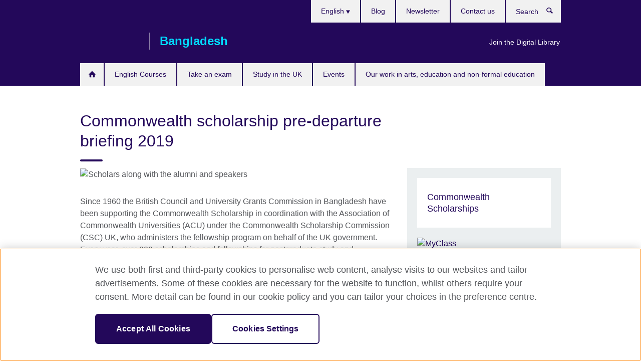

--- FILE ---
content_type: text/html; charset=utf-8
request_url: https://www.britishcouncil.org.bd/en/commonwealth-scholarship-pre-departure-briefing-2019
body_size: 11399
content:
<!DOCTYPE html>
<html lang="en"
      dir="ltr"
      class="ltr">
<head>
  <!--[if IE]><![endif]-->
<meta http-equiv="Content-Type" content="text/html; charset=utf-8" />
<script> dataLayer = [{"pageTitle":"Commonwealth scholarship pre-departure briefing 2019","pageCategory":"general_info"}] </script>
<!-- OneTrust Cookies Consent Notice start -->
    <script>window.dataLayer = window.dataLayer || []; function gtag(){dataLayer.push(arguments);} gtag("set", "developer_id.dNzMyY2", true); gtag("consent", "default", {"analytics_storage": "granted"}); gtag("consent", "default", {"ad_storage": "denied"}); gtag("consent", "default", {"ad_personalization": "denied"}); gtag("consent", "default", {"ad_user_data": "denied"});</script>
	<script src="https://cdn.cookielaw.org/scripttemplates/otSDKStub.js" data-document-language="true"
	type="text/javascript" charset="UTF-8" data-domain-script="d6f598da-96dd-4417-9151-82975ba1ecad"></script>
	<script type="text/javascript">
	function OptanonWrapper() { }
	</script><!-- OneTrust Cookies Consent Notice end --><!-- Google Tag Manager -->
<script>
  (function (w,d,s,l,i) {
w[l] = w[l]||[];w[l].push({'gtm.start':new Date().getTime(),event:'gtm.js'});var f = d.getElementsByTagName(s)[0],j = d.createElement(s),dl = l != 'dataLayer' ? '&l=' + l : '';j.async = true;j.src = '//www.googletagmanager.com/gtm.js?id=' + i + dl;f.parentNode.insertBefore(j,f);})(window,document,'script','dataLayer','GTM-5M98ZJ');
</script>
<!-- End Google Tag Manager -->
<meta name="WT.sp" content="Bangladesh" />
<link href="https://www.britishcouncil.org.bd/en/commonwealth-scholarship-pre-departure-briefing-2019" rel="alternate"  hreflang="x-default" /><link href="https://www.britishcouncil.org.bd/en/commonwealth-scholarship-pre-departure-briefing-2019" rel="alternate" hreflang="en-BD" />
<meta property="og:image" content="https://www.britishcouncil.org.bd/sites/default/files/68824811_2638273732871802_7091018510666563584_o.jpg" />
<link rel="shortcut icon" href="https://www.britishcouncil.org.bd/profiles/solas2/themes/solas_ui/favicon.ico" type="image/vnd.microsoft.icon" />
<meta name="description" content="The aim of the briefing session was to prepare the scholars for their upcoming journey to the UK." />
<link rel="canonical" href="https://www.britishcouncil.org.bd/en/commonwealth-scholarship-pre-departure-briefing-2019" />
<meta name="twitter:dnt" content="on" />
  <title>Commonwealth scholarship pre-departure briefing 2019 | British Council</title>
  <meta http-equiv="X-UA-Compatible" content="IE=edge">
  <meta name="HandheldFriendly" content="True">
  <meta name="MobileOptimized" content="320">
  <meta name="viewport" content="width=device-width, initial-scale=1.0">
  <!-- iOS -->
  <link rel="apple-touch-icon" sizes="76x76"
        href="/profiles/solas2/themes/solas_ui/favicons/touch-icon-ipad.png">
  <link rel="apple-touch-icon" sizes="180x180"
        href="/profiles/solas2/themes/solas_ui/favicons/apple-touch-icon.png">
  <!-- Safari -->
  <link rel="mask-icon" color="#23085a"
        href="/profiles/solas2/themes/solas_ui/favicons/safari-pinned-tab.svg">
  <!-- Android -->
  <link rel="shortcut icon" sizes="192x192"
        href="/profiles/solas2/themes/solas_ui/favicons/android-chrome-192x192.png">
  <!-- Microsoft -->
  <meta name="msapplication-TileColor" content="#23085a">
  <meta name="msapplication-config" content="/favicons/browserconfig.xml">
  <meta name="theme-color" content="#ffffff">
  <meta http-equiv="cleartype" content="on">
  <link type="text/css" rel="stylesheet" href="/sites/default/files/advagg_css/css__gUwrWmDSCYDpNT-ZgT90lg3qnBO5bhMRTuszI3FZdGE__NddIO3YqwbFuLJ1SpObv95pgccLJqWX0xe4khRt6KhE__p74xwzPlwh7CY3oHXFV5qhCHaxRBBLqXn8aQFu-9pLM.css" media="all" />
<link type="text/css" rel="stylesheet" href="https://sui.britishcouncil.org/2.1.0/css/bc-theme.css" media="all" />
<link type="text/css" rel="stylesheet" href="/sites/default/files/advagg_css/css__TkhCJAggBBoynXUFfVEAyYe-7mg88mPzECe3bc_bjfk__pPIAwEbg4s8bg9Cd5Pyut31kpi25dPreoMgRIIzILiE__p74xwzPlwh7CY3oHXFV5qhCHaxRBBLqXn8aQFu-9pLM.css" media="all" />
  <script src="/sites/default/files/advagg_js/js__XKqiBvZcB9K0EtZgl_-1bz5LyPEH_u8ah8XcuScspq8__2YujpmtfV0cviqjpUJ84wujhW7ha_JqiXl85CalCQYI__p74xwzPlwh7CY3oHXFV5qhCHaxRBBLqXn8aQFu-9pLM.js"></script>
<script src="/sites/default/files/advagg_js/js__YT6D1B_BKxvm6JCH_t9sZNI5L6yITa_DlU5QcSlOkAU__OXobH7d1IP1o3WABlniIrU_-pcJacVSIPUv9bpD-6pQ__p74xwzPlwh7CY3oHXFV5qhCHaxRBBLqXn8aQFu-9pLM.js"></script>
<script src="/sites/default/files/advagg_js/js__M7e6Ey_aUcI73wypDYkhHVl87sFZzDDYq_haqtRJfnE__jCDCpE6OeR7H4TS9az9610UGeYXO0_I5IvdZRsNNrUg__p74xwzPlwh7CY3oHXFV5qhCHaxRBBLqXn8aQFu-9pLM.js"></script>
<script src="/sites/default/files/advagg_js/js__wRlYfEmJm6hjfvuapzq0pNOWP4LXmYMTM_tG7fZ_Bso__BsaKROlqVoH1U-25O4BHSOvj0FOd9mpaW6cDEgy8HfE__p74xwzPlwh7CY3oHXFV5qhCHaxRBBLqXn8aQFu-9pLM.js"></script>
<script src="/sites/default/files/advagg_js/js__8P-A628TjkVaWCsCKOrzna9OCN-rc39C6C5trp5RFPc__D6lH7qBKCon04HbHf8blti--3zoDsh24nnLyNcZuprw__p74xwzPlwh7CY3oHXFV5qhCHaxRBBLqXn8aQFu-9pLM.js"></script>
<script>
<!--//--><![CDATA[//><!--
jQuery.extend(Drupal.settings, {"basePath":"\/","pathPrefix":"en\/","setHasJsCookie":0,"ajaxPageState":{"theme":"solas_ui","theme_token":"J0x6CQrD39izmEHZNVCdxMojMD2LEf8Y8Q-QP-3dJHc","css":{"modules\/system\/system.base.css":1,"modules\/field\/theme\/field.css":1,"profiles\/solas2\/modules\/contrib\/gathercontent\/css\/gathercontent_style.css":1,"modules\/node\/node.css":1,"profiles\/solas2\/modules\/contrib\/relation_add\/relation_add.css":1,"profiles\/solas2\/modules\/custom\/webtrends_simple\/webtrends_data_display\/css\/webtrends_data_display.css":1,"profiles\/solas2\/modules\/contrib\/views\/css\/views.css":1,"https:\/\/sui.britishcouncil.org\/2.1.0\/css\/bc-theme.css":1,"profiles\/solas2\/modules\/contrib\/ctools\/css\/ctools.css":1,"profiles\/solas2\/modules\/custom\/solas_admin\/solas_admin_menu\/solas_admin_menu.css":1,"modules\/locale\/locale.css":1,"public:\/\/rrssb\/rrssb.8fc72ff0.css":1,"profiles\/solas2\/libraries\/rrssb-plus\/css\/rrssb.css":1,"profiles\/solas2\/themes\/solas_ui\/css\/solas-ui-overrides.css":1,"profiles\/solas2\/themes\/solas_ui\/css\/solas-ui-widgets.css":1,"profiles\/solas2\/themes\/solas_ui\/css\/solas-ui-admin.css":1,"profiles\/solas2\/themes\/solas_ui\/css\/solas-ui-integration.css":1},"js":{"https:\/\/sui.britishcouncil.org\/2.1.0\/scripts\/main.js":1,"profiles\/solas2\/themes\/solas_ui\/js\/init.js":1,"profiles\/solas2\/themes\/solas_ui\/js\/ajax.js":1,"profiles\/solas2\/themes\/solas_ui\/js\/listings.js":1,"profiles\/solas2\/themes\/solas_ui\/js\/filters.js":1,"profiles\/solas2\/themes\/solas_ui\/js\/forms.js":1,"profiles\/solas2\/themes\/solas_ui\/js\/maps.js":1,"profiles\/solas2\/themes\/solas_ui\/js\/bookeo.js":1,"profiles\/solas2\/themes\/solas_ui\/js\/icon-insertion.js":1,"profiles\/solas2\/themes\/solas_ui\/js\/libs\/jquery.validate.min.js":1,"profiles\/solas2\/themes\/solas_ui\/js\/menus.js":1,"profiles\/solas2\/themes\/bootstrap\/js\/bootstrap.js":1,"profiles\/solas2\/modules\/contrib\/jquery_update\/replace\/jquery\/1.8\/jquery.min.js":1,"misc\/jquery-extend-3.4.0.js":1,"misc\/jquery-html-prefilter-3.5.0-backport.js":1,"misc\/jquery.once.js":1,"misc\/drupal.js":1,"misc\/form-single-submit.js":1,"profiles\/solas2\/modules\/contrib\/entityreference\/js\/entityreference.js":1,"profiles\/solas2\/modules\/features\/solas_ct_event\/js\/solas_ct_event.js":1,"profiles\/solas2\/modules\/custom\/solas_field_formatters\/solas_ff_exams_widget\/js\/solas_ff_exams_widget.js":1,"profiles\/solas2\/modules\/custom\/webtrends_simple\/webtrends_data_display\/js\/webtrends_data_display.js":1,"profiles\/solas2\/modules\/contrib\/field_group\/field_group.js":1,"profiles\/solas2\/modules\/contrib\/rrssb\/rrssb.init.js":1,"profiles\/solas2\/libraries\/rrssb-plus\/js\/rrssb.min.js":1}},"better_exposed_filters":{"views":{"solas_news_alerts":{"displays":{"news_alert":{"filters":[]}}},"promos_test_revs":{"displays":{"block":{"filters":[]}}},"promo_sbar_revs":{"displays":{"block":{"filters":[]}}},"partners":{"displays":{"partners_block":{"filters":[]}}}}},"addSuiIcons":{"accessibility_text":"Opens in a new tab or window."},"isFront":false,"urlIsAjaxTrusted":{"\/en\/search":true},"googleMapsApi":{"key":"AIzaSyCaot_vEl5pGDJ35FbtR19srhUErCdgR9k"},"field_group":{"div":"full"},"rrssb":{"size":"","shrink":"","regrow":"","minRows":"","maxRows":"","prefixReserve":"","prefixHide":"","alignRight":0},"solas_ct_webform":{"serverMaxFileSize":67108864,"currentTheme":"solas_ui"},"password":{"strengthTitle":"Password compliance:"},"type":"setting","bootstrap":{"anchorsFix":"0","anchorsSmoothScrolling":"0","formHasError":1,"popoverEnabled":"0","popoverOptions":{"animation":1,"html":0,"placement":"right","selector":"","trigger":"click","triggerAutoclose":1,"title":"","content":"","delay":0,"container":"body"},"tooltipEnabled":"0","tooltipOptions":{"animation":1,"html":0,"placement":"auto left","selector":"","trigger":"hover focus","delay":0,"container":"body"}}});
//--><!]]>
</script>

<script>(window.BOOMR_mq=window.BOOMR_mq||[]).push(["addVar",{"rua.upush":"false","rua.cpush":"true","rua.upre":"false","rua.cpre":"true","rua.uprl":"false","rua.cprl":"false","rua.cprf":"false","rua.trans":"SJ-6cb014b4-2108-46e5-8026-0fc20944cce8","rua.cook":"false","rua.ims":"false","rua.ufprl":"false","rua.cfprl":"false","rua.isuxp":"false","rua.texp":"norulematch","rua.ceh":"false","rua.ueh":"false","rua.ieh.st":"0"}]);</script>
                              <script>!function(e){var n="https://s.go-mpulse.net/boomerang/";if("False"=="True")e.BOOMR_config=e.BOOMR_config||{},e.BOOMR_config.PageParams=e.BOOMR_config.PageParams||{},e.BOOMR_config.PageParams.pci=!0,n="https://s2.go-mpulse.net/boomerang/";if(window.BOOMR_API_key="GFYB7-E28QN-UXTEV-T9AT2-PFUUJ",function(){function e(){if(!o){var e=document.createElement("script");e.id="boomr-scr-as",e.src=window.BOOMR.url,e.async=!0,i.parentNode.appendChild(e),o=!0}}function t(e){o=!0;var n,t,a,r,d=document,O=window;if(window.BOOMR.snippetMethod=e?"if":"i",t=function(e,n){var t=d.createElement("script");t.id=n||"boomr-if-as",t.src=window.BOOMR.url,BOOMR_lstart=(new Date).getTime(),e=e||d.body,e.appendChild(t)},!window.addEventListener&&window.attachEvent&&navigator.userAgent.match(/MSIE [67]\./))return window.BOOMR.snippetMethod="s",void t(i.parentNode,"boomr-async");a=document.createElement("IFRAME"),a.src="about:blank",a.title="",a.role="presentation",a.loading="eager",r=(a.frameElement||a).style,r.width=0,r.height=0,r.border=0,r.display="none",i.parentNode.appendChild(a);try{O=a.contentWindow,d=O.document.open()}catch(_){n=document.domain,a.src="javascript:var d=document.open();d.domain='"+n+"';void(0);",O=a.contentWindow,d=O.document.open()}if(n)d._boomrl=function(){this.domain=n,t()},d.write("<bo"+"dy onload='document._boomrl();'>");else if(O._boomrl=function(){t()},O.addEventListener)O.addEventListener("load",O._boomrl,!1);else if(O.attachEvent)O.attachEvent("onload",O._boomrl);d.close()}function a(e){window.BOOMR_onload=e&&e.timeStamp||(new Date).getTime()}if(!window.BOOMR||!window.BOOMR.version&&!window.BOOMR.snippetExecuted){window.BOOMR=window.BOOMR||{},window.BOOMR.snippetStart=(new Date).getTime(),window.BOOMR.snippetExecuted=!0,window.BOOMR.snippetVersion=12,window.BOOMR.url=n+"GFYB7-E28QN-UXTEV-T9AT2-PFUUJ";var i=document.currentScript||document.getElementsByTagName("script")[0],o=!1,r=document.createElement("link");if(r.relList&&"function"==typeof r.relList.supports&&r.relList.supports("preload")&&"as"in r)window.BOOMR.snippetMethod="p",r.href=window.BOOMR.url,r.rel="preload",r.as="script",r.addEventListener("load",e),r.addEventListener("error",function(){t(!0)}),setTimeout(function(){if(!o)t(!0)},3e3),BOOMR_lstart=(new Date).getTime(),i.parentNode.appendChild(r);else t(!1);if(window.addEventListener)window.addEventListener("load",a,!1);else if(window.attachEvent)window.attachEvent("onload",a)}}(),"".length>0)if(e&&"performance"in e&&e.performance&&"function"==typeof e.performance.setResourceTimingBufferSize)e.performance.setResourceTimingBufferSize();!function(){if(BOOMR=e.BOOMR||{},BOOMR.plugins=BOOMR.plugins||{},!BOOMR.plugins.AK){var n="true"=="true"?1:0,t="",a="amhp2dyccue422lufakq-f-8e61001d3-clientnsv4-s.akamaihd.net",i="false"=="true"?2:1,o={"ak.v":"39","ak.cp":"35045","ak.ai":parseInt("251977",10),"ak.ol":"0","ak.cr":10,"ak.ipv":4,"ak.proto":"h2","ak.rid":"b1f102cb","ak.r":51645,"ak.a2":n,"ak.m":"a","ak.n":"essl","ak.bpcip":"3.14.253.0","ak.cport":58200,"ak.gh":"2.17.209.205","ak.quicv":"","ak.tlsv":"tls1.3","ak.0rtt":"","ak.0rtt.ed":"","ak.csrc":"-","ak.acc":"","ak.t":"1769220117","ak.ak":"hOBiQwZUYzCg5VSAfCLimQ==x7pjBGGvp3bz3x6b1aQgISuCHewJ64oJUrYxhC/JlD4pqj3TmRlfibRqBHBEDAFrY34pjGYxnKbe465vPiXFAwC2uAPnNslQ8SjoSpaPJnneETEaTCAi7ogX226u5Y5yHT3CRs/u9qnKSO8iP3iMrrzI966tc7k0kc58DMbOzaRtSDznKVgbjhuXbiZU6AgF/cBTpUb9q3aCUFDk55tNtp0j8Z/m6mg5CYCNvXqV/z0HLMQtieO+wJU5Gmii8xkBE7CCQGXK7baY/RxPsdBvj2wzt0hKxKFYPyWhC63ioovDRlatWgyxPLeaLDP7DknkVUYhSegCkfJdR8Pby6swnf9ecMIfgOJ1hxwzrnQMOm3fzS+4uNHWXrpTNgHB6eZlvXvlFLxfvfviRDWkb0Zu4GeQP/BX9un4phCMmo5R16M=","ak.pv":"655","ak.dpoabenc":"","ak.tf":i};if(""!==t)o["ak.ruds"]=t;var r={i:!1,av:function(n){var t="http.initiator";if(n&&(!n[t]||"spa_hard"===n[t]))o["ak.feo"]=void 0!==e.aFeoApplied?1:0,BOOMR.addVar(o)},rv:function(){var e=["ak.bpcip","ak.cport","ak.cr","ak.csrc","ak.gh","ak.ipv","ak.m","ak.n","ak.ol","ak.proto","ak.quicv","ak.tlsv","ak.0rtt","ak.0rtt.ed","ak.r","ak.acc","ak.t","ak.tf"];BOOMR.removeVar(e)}};BOOMR.plugins.AK={akVars:o,akDNSPreFetchDomain:a,init:function(){if(!r.i){var e=BOOMR.subscribe;e("before_beacon",r.av,null,null),e("onbeacon",r.rv,null,null),r.i=!0}return this},is_complete:function(){return!0}}}}()}(window);</script></head>
<body
  class="page-node-7017 node-type-general-info i18n-en" >
  <!-- Google Tag Manager -->
<noscript>
<iframe src="//www.googletagmanager.com/ns.html?id=GTM-5M98ZJ&pageTitle=Commonwealth%20scholarship%20pre-departure%20briefing%202019&pageCategory=general_info" height="0" width="0" style="display:none;visibility:hidden"></iframe>
</noscript>
<!-- End Google Tag Manager -->
  <div id="skip-link">
    <a href="#main-content"
       class="element-invisible element-focusable">Skip to main content</a>
  </div>
<header role="banner" class="navbar bc-navbar-default bc-navbar-has-support-area">
  <div class="container">
    <h2 class="navbar-header">
      <div class="navbar-brand">
                  <a class="bc-brand-logo"
             href="/en">British Council</a>
                                          <span class="bc-brand-slogan">Bangladesh</span>
              </div>
    </h2>

          <div class="bc-btn-navbar-group" role="group" aria-label="navbar-group">
        <button type="button" class="btn btn-default bc-menu-toggle" data-target=".mega-menu .navbar-nav">
          Menu          <div class="menu-icon">
            <span></span>
            <span></span>
            <span></span>
            <span></span>
          </div>
        </button>
      </div>
    
          <nav role="navigation" class="mega-menu">
                  <ul class="nav navbar-nav bc-primary-nav bc-navbar-nav-has-home-icon"><li class="first leaf"><a href="/en" title="">Homepage</a></li>
<li class="expanded"><a href="/en/english-courses">English Courses</a><ul class="dropdown-menu"><li class="first collapsed"><a href="/en/english-courses/adults">Adults (18+)</a></li>
<li class="collapsed"><a href="/en/english-courses/kids-teens">Kids and teens (5-17)</a></li>
<li class="leaf"><a href="/en/english-courses/corporate-solutions">Corporate English Solutions</a></li>
<li class="collapsed"><a href="/en/english-courses/online">Learn English online</a></li>
<li class="collapsed"><a href="/en/english-courses/why-learn">Why learn English with us?</a></li>
<li class="collapsed"><a href="/en/english-courses/schools">Our teaching centres</a></li>
<li class="collapsed"><a href="/en/english-courses/register">Register for a course</a></li>
<li class="last leaf"><a href="/en/teach/celta" title="Cambridge CELTA">Cambridge CELTA</a></li>
</ul></li>
<li class="expanded"><a href="/en/exam">Take an exam</a><ul class="dropdown-menu"><li class="first collapsed"><a href="/en/exam/ielts">Take IELTS with the British Council</a></li>
<li class="leaf"><a href="/en/exam/british-council-partner-schools">British Council Partner Schools</a></li>
<li class="leaf"><a href="/en/attestation-service">Attestation Service</a></li>
<li class="collapsed"><a href="/en/exam/cambridge">Cambridge English</a></li>
<li class="collapsed"><a href="/en/exam/igcse-school">International A Level, International GCSE, O Level and IGCSE examinations</a></li>
<li class="collapsed"><a href="/en/exam/professional-university">Professional and university exams</a></li>
<li class="collapsed"><a href="/en/exam/aptis">Aptis - English test for organisations</a></li>
<li class="collapsed"><a href="/en/exam/why-exam">Why take an exam with the British Council?</a></li>
<li class="collapsed"><a href="/en/exam/schools-institutions">Information for schools and institutions</a></li>
<li class="leaf"><a href="/en/exam/englishscore-business-mobile-english-test">EnglishScore for Business - mobile English test</a></li>
<li class="leaf"><a href="/en/foundation-english-test">Foundation English Test</a></li>
<li class="last leaf"><a href="/en/exam/ielts/uk-visas-immigration">IELTS tests for UK Visas and Immigration</a></li>
</ul></li>
<li class="expanded"><a href="/en/study-uk">Study in the UK</a><ul class="dropdown-menu"><li class="first collapsed"><a href="/en/study-uk/alumni-awards-2026">Alumni Awards 2026</a></li>
<li class="leaf"><a href="/en/study-uk/courses-uk">Courses in the UK</a></li>
<li class="leaf"><a href="/en/study-uk/Education-agents">Education Agents</a></li>
<li class="leaf"><a href="/en/study-uk/futurelearn-learn-online-uk-university">MOOCs on FutureLearn</a></li>
<li class="collapsed"><a href="/en/study-uk/events">Our events and seminars</a></li>
<li class="collapsed"><a href="/en/study-uk/scholarships-and-financial-support-0">Scholarships and funding</a></li>
<li class="leaf"><a href="/en/study-uk/student-life-uk">Student life in the UK</a></li>
<li class="leaf"><a href="/en/study-uk/student-visa-uk">Student Visa to the UK</a></li>
<li class="leaf"><a href="/en/study-uk/study-uk-scholarships-and-stem-guides-students">Study UK guides for students</a></li>
<li class="leaf"><a href="/en/study-uk/study-in-the-UK">Why study in the UK?</a></li>
<li class="last leaf"><a href="/en/study-uk/alumni-uk">Opportunities for UK Alumni</a></li>
</ul></li>
<li class="leaf"><a href="/en/events">Events</a></li>
<li class="last expanded"><a href="/en/programmes">Our work in arts, education and non-formal education</a><ul class="dropdown-menu"><li class="first collapsed"><a href="/en/programmes/arts">Our work in arts</a></li>
<li class="collapsed"><a href="/en/programmes/education">Our work in education</a></li>
<li class="last collapsed"><a href="/en/programmes/society">Our work in non-formal education</a></li>
</ul></li>
</ul>                          <ul class="bc-navbar-support">
                          <li class="hidden-xs hidden-sm">
                <nav>
                  
  <div class="sr-only">Choose your language</div>

<ul class="nav navbar-nav bc-navbar-lang-switcher">
  <li class="dropdown">
    <a href="#" class="bc-dropdown-toggle">
      English      <svg class="bc-svg bc-svg-down-dir" aria-hidden="true">
  <use xlink:href="#icon-down-dir"></use>
</svg>
    </a>
    <div class="item-list"><ul class="dropdown-menu"><li class="list-item-class active first last"><a href="/en/commonwealth-scholarship-pre-departure-briefing-2019" class="active">English</a></li>
</ul></div>  </li>
</ul>
                </nav>
              </li>
                                      <li class="bc-promo-links">
                <ul class="nav navbar-nav"><li class="first last leaf"><a href="/en/english/library" title="">Join the Digital Library</a></li>
</ul>              </li>
                                      <li>
                <ul class="nav navbar-nav"><li class="first leaf"><a href="/en/blog" title="">Blog</a></li>
<li class="leaf"><a href="/en/newsletter" title="">Newsletter</a></li>
<li class="last leaf"><a href="/en/about/contact" title="">Contact us</a></li>
</ul>              </li>
                                      <li>
                <a data-target=".bc-navbar-search" class="bc-btn-search bc-search-toggle">
                  <svg class="bc-svg bc-svg-search" aria-hidden="true">
  <use xlink:href="#icon-search"></use>
</svg>
                  Show search                </a>
                <div class="bc-navbar-search">
                  

<form action="/en/search" method="get" id="views-exposed-form-elastic-search-search-blk" accept-charset="UTF-8"><div>
<div class="input-group">
            <label class="sr-only" for="edit-search-api-views-fulltext">
        Search      </label>
        <div class="form-item-search-api-views-fulltext form-group">
 <input placeholder="Search" class="form-control form-text" type="text" id="edit-search-api-views-fulltext" name="search_api_views_fulltext" value="" size="30" maxlength="128" />
</div>
    <span class="input-group-btn">
    <button type="submit" id="edit-submit-elastic-search" name="" value="Search" class="btn btn-primary form-submit form-submit">Search</button>
  </span>
</div>
</div></form>                  <a href="#navbar-search-form" class="bc-btn-close bc-search-toggle" data-target=".bc-navbar-search">
                    <svg class="bc-svg bc-svg-cross" aria-hidden="true">
  <use xlink:href="#icon-cross"></use>
</svg>
                    Close search                  </a>
                </div>
              </li>
                                      <li class="hidden-md hidden-lg">
                
  <div class="sr-only">Choose your language</div>

<ul class="nav navbar-nav bc-navbar-lang-switcher">
  <li class="dropdown">
    <a href="#" class="bc-dropdown-toggle">
      English      <svg class="bc-svg bc-svg-down-dir" aria-hidden="true">
  <use xlink:href="#icon-down-dir"></use>
</svg>
    </a>
    <div class="item-list"><ul class="dropdown-menu"><li class="list-item-class active first last"><a href="/en/commonwealth-scholarship-pre-departure-briefing-2019" class="active">English</a></li>
</ul></div>  </li>
</ul>
              </li>
                      </ul>
              </nav>
    
      </div>
</header>


<div class="main-container container">

  
  
        
  
  
  
      <div class="page-header">
      <div class="row">
        <div class="col-xs-12 col-md-8">
                    <h1>Commonwealth scholarship pre-departure briefing 2019</h1>
                  </div>
      </div>
    </div>
  
  
  
  <div class="row">
    
    <section role="main" class="col-xs-12 col-md-8">
      <a id="main-content"></a>

      
            
  




<!--Field name: field_generic_media-->
  <figure class="bc-item"><figure class="bc-media-detail">
  
<!--Field name: field_image-->
  <img class="img-responsive bc-landscape lazyload blur-up" width="630" height="354" alt="Scholars along with the alumni and speakers" src="https://www.britishcouncil.org.bd/sites/default/files/styles/bc-landscape-100x56/public/68824811_2638273732871802_7091018510666563584_o.jpg?itok=gUd7L6CQ" data-sizes="auto" data-srcset="https://www.britishcouncil.org.bd/sites/default/files/styles/bc-landscape-270x152/public/68824811_2638273732871802_7091018510666563584_o.jpg?itok=LKuy_GWM 270w, https://www.britishcouncil.org.bd/sites/default/files/styles/bc-landscape-300x169/public/68824811_2638273732871802_7091018510666563584_o.jpg?itok=vZNMrrkw 300w, https://www.britishcouncil.org.bd/sites/default/files/styles/bc-landscape-630x354/public/68824811_2638273732871802_7091018510666563584_o.jpg?itok=AqX1OyOW 630w, https://www.britishcouncil.org.bd/sites/default/files/styles/bc-landscape-800x450/public/68824811_2638273732871802_7091018510666563584_o.jpg?itok=StDQlJ_W 800w, https://www.britishcouncil.org.bd/sites/default/files/styles/bc-landscape-950x534/public/68824811_2638273732871802_7091018510666563584_o.jpg?itok=YeKsw24V 950w, https://www.britishcouncil.org.bd/sites/default/files/styles/bc-landscape-1280x720/public/68824811_2638273732871802_7091018510666563584_o.jpg?itok=TChhR3yF 1280w, https://www.britishcouncil.org.bd/sites/default/files/styles/bc-landscape-1440x810/public/68824811_2638273732871802_7091018510666563584_o.jpg?itok=QBQ6HDc3 1440w" />  </figure>
</figure>

<div><!--Field name: body-->
  <div class="bc-body-text"><p class="MsoNormal">Since 1960 the British Council and University Grants Commission in Bangladesh have been supporting the Commonwealth Scholarship in coordination with the Association of Commonwealth Universities (ACU) under the Commonwealth Scholarship Commission (CSC) UK, who administers the fellowship program on behalf of the UK government. Every year, over 800 scholarships and fellowships for postgraduate study and professional development are awarded to commonwealth citizens. Currently, there are over 2000 commonwealth alumni from Bangladesh. The aim of the scholarship is to contribute in providing training for skilled and qualified professionals and academics who would not afford to study in the UK.</p>
<p class="MsoNormal">The British Council organises pre-departure briefing sessions every year for the departing scholars from Bangladesh to brief them about essential issues pertaining to their study and stay in the UK during the scholarship period.</p>
<p class="MsoNormal">This year’s briefing session was held on 25 August 2019 at the British Council auditorium. Around 40 Bangladeshi commonwealth scholars were briefed during the session on essential issues relating to visa applications, traveling to and within the UK, healthcare, biometric resident permits, accommodation and life in the UK. Since it was a first visit to the UK for most of the participants, they were greatly benefitted greatly the information shared during the briefing. Many scholars found the briefing sessions matching their queries, so they appreciated having the opportunity to ask questions face to face. Five commonwealth alumni were invited to take sessions on dissertation writing, academic success, and life in the UK. They spoke from their personal experiences which the scholars found immensely helpful and they also had the chance to directly interact with the alumni and seek their guidance. Scholars were invited to register for the Commonwealth Mentorship Programme which pairs them with senior alumni in their related fields by facilitating guidance and knowledge sharing. A number of scholars signed-up for the programme after the event.</p>
<p class="MsoNormal">Another core objective of the briefing was to provide a platform for the scholars to meet and network with fellow Bangladeshi scholars so they can already form groups or informal networks that would function during their stay in the UK. Some scholars were able to identify fellow scholars in the same universities and that will help them with their preparations.</p>
<p class="MsoNormal">One of the scholars said, “Participating in today’s briefing and meeting with so many fellow scholars about to go through a similar experience has made me much more confident about starting my UK journey.”</p>
<p class="MsoNormal">The aim of the briefing session was to prepare the scholars for their upcoming journey to the UK and will also conclude with their return to the country after the completion of their scholarship. Scholars who attended the event found their queries answered and were mentally boosted which will enhance their confidence and preparations for their study in the UK.</p></div>
</div>




<div class="rrssb"><div class="rrssb-prefix">Share this</div><ul class="rrssb-buttons"><li class="rrssb-email"><a href="mailto:?subject=Commonwealth%20scholarship%20pre-departure%20briefing%202019&body=https%3A%2F%2Fwww.britishcouncil.org.bd%2Fen%2Fcommonwealth-scholarship-pre-departure-briefing-2019" ><span class="rrssb-icon"></span><span class="rrssb-text">Email</span></a></li><li class="rrssb-facebook"><a href="https://www.facebook.com/sharer/sharer.php?u=https%3A%2F%2Fwww.britishcouncil.org.bd%2Fen%2Fcommonwealth-scholarship-pre-departure-briefing-2019" class="popup"><span class="rrssb-icon"></span><span class="rrssb-text">Facebook</span></a></li><li class="rrssb-twitter"><a href="https://twitter.com/intent/tweet?text=Commonwealth%20scholarship%20pre-departure%20briefing%202019&url=https%3A%2F%2Fwww.britishcouncil.org.bd%2Fen%2Fcommonwealth-scholarship-pre-departure-briefing-2019" class="popup"><span class="rrssb-icon"></span><span class="rrssb-text">Twitter</span></a></li><li class="rrssb-linkedin"><a href="https://www.linkedin.com/shareArticle?mini=true&url=https%3A%2F%2Fwww.britishcouncil.org.bd%2Fen%2Fcommonwealth-scholarship-pre-departure-briefing-2019&title=Commonwealth%20scholarship%20pre-departure%20briefing%202019" class="popup"><span class="rrssb-icon"></span><span class="rrssb-text">Linkedin</span></a></li></ul></div>    </section>

          <section class="col-xs-12 col-md-4 bc-col-sidebar" role="complementary">
        
  




<div class="bg-theme has-padding margin-bottom-20 full-width-xs clearfix sbar-revs">
        
      
  
      <div class="field-content">
  <aside class="bc-link-panel-image">
        <a href="https://www.britishcouncil.org.bd/en/commonwealth-scholarship-and-fellowship-plan-csfp">
      
<!--Field name: field_promotion_image-->
  
  
<!--Field name: field_image-->
  <img class="img-responsive bc-landscape lazyload blur-up" width="300" height="169" alt="" src="https://www.britishcouncil.org.bd/sites/default/files/styles/bc-landscape-100x56/public/commonwealth_scholarship_0.png?itok=5cwXvrrh" data-sizes="auto" data-srcset="https://www.britishcouncil.org.bd/sites/default/files/styles/bc-landscape-270x152/public/commonwealth_scholarship_0.png?itok=pZwt6AmF 270w, https://www.britishcouncil.org.bd/sites/default/files/styles/bc-landscape-300x169/public/commonwealth_scholarship_0.png?itok=I_mJ6Vbs 300w, https://www.britishcouncil.org.bd/sites/default/files/styles/bc-landscape-630x354/public/commonwealth_scholarship_0.png?itok=jatzOvJ8 630w, https://www.britishcouncil.org.bd/sites/default/files/styles/bc-landscape-800x450/public/commonwealth_scholarship_0.png?itok=gbSVXuEe 800w, https://www.britishcouncil.org.bd/sites/default/files/styles/bc-landscape-950x534/public/commonwealth_scholarship_0.png?itok=ZMCNmAhb 950w, https://www.britishcouncil.org.bd/sites/default/files/styles/bc-landscape-1280x720/public/commonwealth_scholarship_0.png?itok=_LJkTFuE 1280w, https://www.britishcouncil.org.bd/sites/default/files/styles/bc-landscape-1440x810/public/commonwealth_scholarship_0.png?itok=0eXNErV0 1440w" />
      <h2 class="bc-link-panel-image-title">
        
<!--Field name: title_field-->
  Commonwealth Scholarships              </h2>
          </a>
  </aside>
</div>  
      <div class="field-content">
  <aside class="bc-link-panel-image">
        <a href="/en/english-courses/adults">
      
<!--Field name: field_promotion_image-->
  
  
<!--Field name: field_image-->
  <img class="img-responsive bc-landscape lazyload blur-up" width="300" height="169" alt="MyClass" src="https://www.britishcouncil.org.bd/sites/default/files/styles/bc-landscape-100x56/public/al_homepage_2_002.jpg?itok=jo4knG3r" data-sizes="auto" data-srcset="https://www.britishcouncil.org.bd/sites/default/files/styles/bc-landscape-270x152/public/al_homepage_2_002.jpg?itok=XfvSh_GO 270w, https://www.britishcouncil.org.bd/sites/default/files/styles/bc-landscape-300x169/public/al_homepage_2_002.jpg?itok=0F6rGosy 300w, https://www.britishcouncil.org.bd/sites/default/files/styles/bc-landscape-630x354/public/al_homepage_2_002.jpg?itok=x4AYbJ2g 630w, https://www.britishcouncil.org.bd/sites/default/files/styles/bc-landscape-800x450/public/al_homepage_2_002.jpg?itok=B7qxePmS 800w, https://www.britishcouncil.org.bd/sites/default/files/styles/bc-landscape-950x534/public/al_homepage_2_002.jpg?itok=MbY8sXKB 950w, https://www.britishcouncil.org.bd/sites/default/files/styles/bc-landscape-1280x720/public/al_homepage_2_002.jpg?itok=Y_IAtXWC 1280w, https://www.britishcouncil.org.bd/sites/default/files/styles/bc-landscape-1440x810/public/al_homepage_2_002.jpg?itok=6gGVX1LR 1440w" />
      <h2 class="bc-link-panel-image-title">
        
<!--Field name: title_field-->
  Book a FREE phone consultation!              </h2>
              <p class="bc-link-panel-image-desc"><!--Field name: field_promotion_summary-->
  <span class="bc-body-text">Choose and book lessons by time, content, or teacher – at your convenience!</span>
</p>
          </a>
  </aside>
</div>  
  
  </div>
      </section>  <!-- /#sidebar-second -->
      </div>

  
  
</div>


<footer class="bc-footer">
  <div class="container">
    <div class="row">

              <div class="col-xs-12 col-md-9 col-lg-9">
                                <nav><ul class="bc-footer-nav"><li class="first expanded"><a href="/en/about">About us</a><ul><li class="first leaf"><a href="/en/about/british-council-bangladesh">British Council in Bangladesh</a></li>
<li class="collapsed"><a href="/en/about/70-years">70 years in Bangladesh</a></li>
<li class="leaf"><a href="/en/about/director-message">Director&#039;s message</a></li>
<li class="leaf"><a href="/en/about/meet-team">Meet the team</a></li>
<li class="collapsed"><a href="/en/about/jobs">Job opportunities</a></li>
<li class="leaf"><a href="/en/about/equal-opportunity-diversity">Equal opportunity and diversity</a></li>
<li class="leaf"><a href="/en/about/child-protection">Child protection</a></li>
<li class="collapsed"><a href="/en/about/press">Press office</a></li>
<li class="last collapsed"><a href="/en/contact/access">Access</a></li>
</ul></li>
<li class="expanded"><a href="/en/partnerships">Partner with us</a><ul><li class="first collapsed"><a href="/en/partnerships/work-development">Our work in development</a></li>
<li class="collapsed"><a href="/en/partnerships/corporate-partnerships">Corporate partnerships</a></li>
<li class="leaf"><a href="/en/partnerships/trusts-foundations-government">Trusts, foundations and the government</a></li>
<li class="leaf"><a href="/en/partnerships/ielts-partnership-programme">IELTS Partnership Programme</a></li>
<li class="last leaf"><a href="https://www.britishcouncil.org/work/affiliate?country=bd" title="">Affiliate marketing</a></li>
</ul></li>
<li class="last expanded"><a href="/en/teach">Teach English</a><ul><li class="first collapsed"><a href="/en/teach/apps">Apps for teachers</a></li>
<li class="leaf"><a href="/en/teach/online-resources">Online teaching resources</a></li>
<li class="last leaf"><a href="/en/teach/celta">Cambridge CELTA</a></li>
</ul></li>
</ul></nav>
                                      </div>
      
              <div class="col-xs-12 col-md-3 col-lg-3">
                              <div class="h3 bc-social-media-title">Connect with us</div><ul class="bc-social-media"><li class="first leaf"><a href="http://www.facebook.com/BritishCouncilBangladesh" title="" class="">Facebook</a></li>
<li class="leaf"><a href="https://www.facebook.com/BritishcouncilExamsBangladesh" title="">Facebook IELTS</a></li>
<li class="leaf"><a href="http://www.twitter.com/bdBritish" title="" class="">Twitter</a></li>
<li class="leaf"><a href="https://www.youtube.com/channel/UCRl3lmjNfu443SvEqyI6JuQ" title="">YouTube</a></li>
<li class="leaf"><a href="https://www.instagram.com/britishcouncilbd/" title="">Instagram</a></li>
<li class="leaf"><a href="http://www.britishcouncil.org.bd/en/rss.xml" title="">RSS</a></li>
<li class="last leaf"><a href="https://www.tiktok.com/@britishcouncilenglish" title="">TikTok</a></li>
</ul>                  </div>
      
              <div class="col-xs-12 col-md-12 col-lg-12">
          <hr class="bc-footer-main-hr-lg">
                              <ul class="bc-site-links"><li class="first leaf"><a href="http://www.britishcouncil.org" title="">British Council Global</a></li>
<li class="leaf"><a href="/en/privacy-terms" title="">Privacy and terms</a></li>
<li class="leaf"><a href="https://www.britishcouncil.org/accessibility" title="">Accessibility</a></li>
<li class="leaf"><a href="/en/cookies" title="">Cookies</a></li>
<li class="last leaf"><a href="/en/sitemap" title="">Sitemap</a></li>
</ul>                  </div>
      
    </div><!-- /row -->

          <div class="bc-copyright">
        

<div>&#169; 2026 British Council</div><p>The United Kingdom’s international organisation for cultural relations and educational opportunities.&nbsp;A registered charity: 209131 (England and Wales) SC037733 (Scotland).</p>      </div>
    
  </div>
</footer>
<script defer="defer" src="https://sui.britishcouncil.org/2.1.0/scripts/main.js"></script>
<script src="/sites/default/files/advagg_js/js__edkPe8YHVhDrSNMLE8TvABtIodwPC0x0-SxOTx4ycOY__irHHxZVVEENhvOG8NpxhyoW4QD6BbNNtRz5aDqJ7mQw__p74xwzPlwh7CY3oHXFV5qhCHaxRBBLqXn8aQFu-9pLM.js"></script>
</body>
</html>
